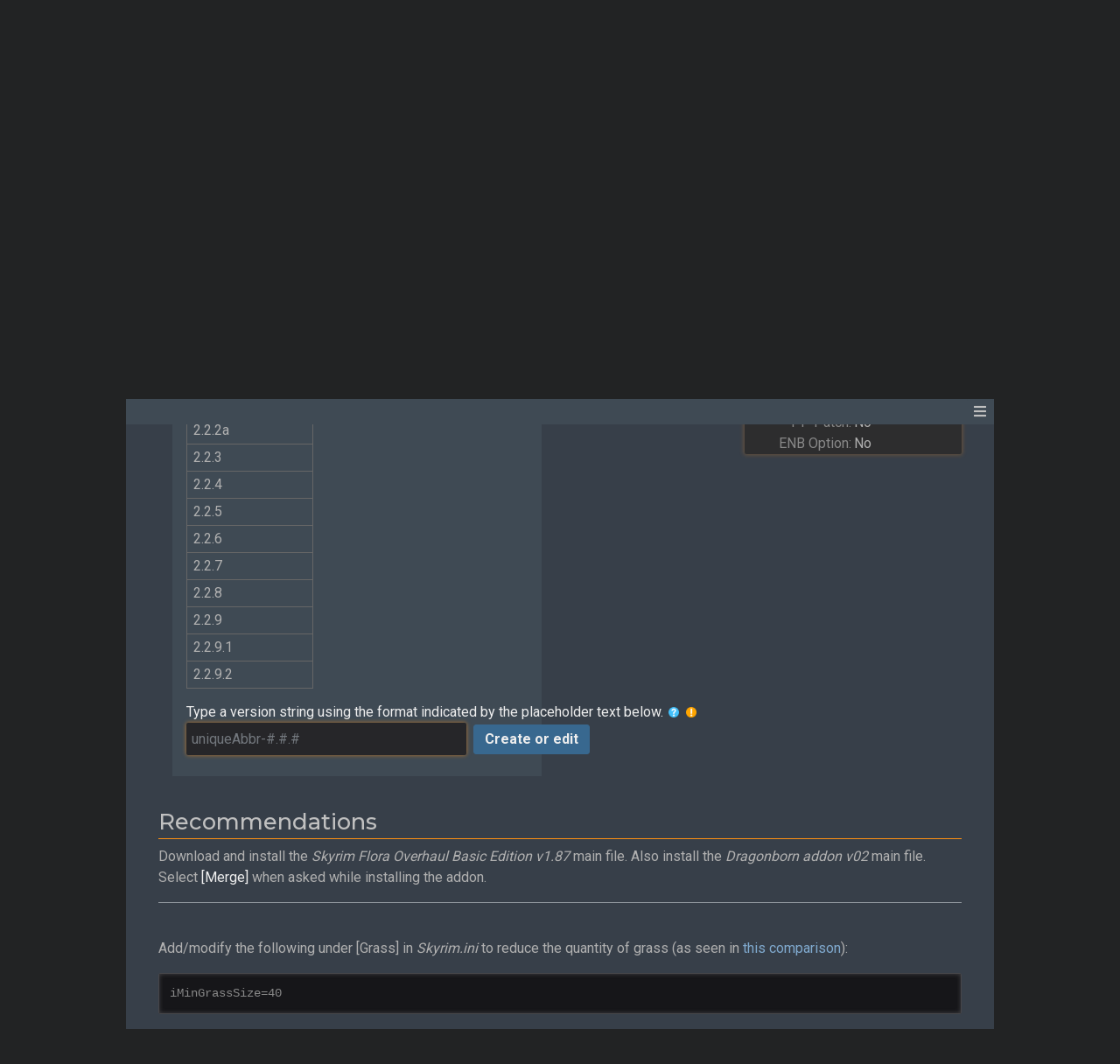

--- FILE ---
content_type: text/html; charset=UTF-8
request_url: https://stepmodifications.org/wiki/Skyrim_Flora_Overhaul
body_size: 9440
content:
<!DOCTYPE html>
<html class="client-nojs" lang="en" dir="ltr">
<head>
<meta charset="UTF-8"/>
<title>SkyrimLE:Skyrim Flora Overhaul - Step Mods | Change The Game</title>
<script>document.documentElement.className="client-js";RLCONF={"wgBreakFrames":false,"wgSeparatorTransformTable":["",""],"wgDigitTransformTable":["",""],"wgDefaultDateFormat":"mdy","wgMonthNames":["","January","February","March","April","May","June","July","August","September","October","November","December"],"wgRequestId":"561f50bbcfba0eb08882752f","wgCSPNonce":false,"wgCanonicalNamespace":"SkyrimLE","wgCanonicalSpecialPageName":false,"wgNamespaceNumber":3010,"wgPageName":"SkyrimLE:Skyrim_Flora_Overhaul","wgTitle":"Skyrim Flora Overhaul","wgCurRevisionId":185427,"wgRevisionId":185427,"wgArticleId":876,"wgIsArticle":true,"wgIsRedirect":false,"wgAction":"view","wgUserName":null,"wgUserGroups":["*"],"wgCategories":["SkyrimLE Mods","ModGroup 06-Models and Textures"],"wgPageContentLanguage":"en","wgPageContentModel":"wikitext","wgRelevantPageName":"SkyrimLE:Skyrim_Flora_Overhaul","wgRelevantArticleId":876,"wgIsProbablyEditable":false,"wgRelevantPageIsProbablyEditable":false,"wgRestrictionEdit":[],
"wgRestrictionMove":[],"wgRedirectedFrom":"Skyrim_Flora_Overhaul","wgPageFormsTargetName":null,"wgPageFormsAutocompleteValues":[],"wgPageFormsAutocompleteOnAllChars":false,"wgPageFormsFieldProperties":[],"wgPageFormsCargoFields":[],"wgPageFormsDependentFields":[],"wgPageFormsCalendarValues":[],"wgPageFormsCalendarParams":[],"wgPageFormsCalendarHTML":null,"wgPageFormsGridValues":[],"wgPageFormsGridParams":[],"wgPageFormsContLangYes":null,"wgPageFormsContLangNo":null,"wgPageFormsContLangMonths":[],"wgPageFormsHeightForMinimizingInstances":800,"wgPageFormsShowOnSelect":[],"wgPageFormsScriptPath":"/wiki/extensions/PageForms","edgValues":null,"wgPageFormsEDSettings":null,"wgAmericanDates":true,"sdgDownArrowImage":"/wiki/extensions/SemanticDrilldown/skins/down-arrow.png","sdgRightArrowImage":"/wiki/extensions/SemanticDrilldown/skins/right-arrow.png","wgVisualEditor":{"pageLanguageCode":"en","pageLanguageDir":"ltr","pageVariantFallbacks":"en"},"srfFilteredConfig":null,"wgMediaViewerOnClick":
true,"wgMediaViewerEnabledByDefault":true,"wgInternalRedirectTargetUrl":"/wiki/SkyrimLE:Skyrim_Flora_Overhaul","wgHSGControlsPreset":"classic","wgEditSubmitButtonLabelPublish":false};RLSTATE={"site.styles":"ready","user.styles":"ready","user":"ready","user.options":"loading","mediawiki.special":"ready","smw.tableprinter.datatable.styles":"ready","ext.bootstrapComponents.bootstrap.fix":"ready","ext.bootstrap.styles":"ready","ext.NoTitle":"ready","mediawiki.ui.button":"ready","skins.chameleon":"ready","zzz.ext.bootstrap.styles":"ready","jquery.tablesorter.styles":"ready","ext.visualEditor.desktopArticleTarget.noscript":"ready","ext.smw.style":"ready","ext.smw.tooltip.styles":"ready","ext.scite.styles":"ready","ext.srf.styles":"ready"};RLPAGEMODULES=["mediawiki.action.view.redirect","ext.smw.tooltips","ext.pageforms.forminput","ext.smw.style","ext.bootstrap.scripts","smw.entityexaminer","site","mediawiki.page.ready","jquery.tablesorter","ext.highslideGallery",
"ext.visualEditor.desktopArticleTarget.init","ext.visualEditor.targetLoader","ext.scite.styles","ext.scite.tooltip","skin.chameleon.sticky"];</script>
<script>(RLQ=window.RLQ||[]).push(function(){mw.loader.implement("user.options@12s5i",function($,jQuery,require,module){mw.user.tokens.set({"patrolToken":"+\\","watchToken":"+\\","csrfToken":"+\\"});});});</script>
<link rel="stylesheet" href="/wiki/load.php?lang=en&amp;modules=ext.NoTitle%7Cext.bootstrap.styles%7Cext.bootstrapComponents.bootstrap.fix%7Cext.smw.style%7Cext.smw.tooltip.styles%7Cext.srf.styles%7Cext.visualEditor.desktopArticleTarget.noscript%7Cjquery.tablesorter.styles%7Cmediawiki.special%7Cmediawiki.ui.button%7Cskins.chameleon%7Csmw.tableprinter.datatable.styles%7Czzz.ext.bootstrap.styles&amp;only=styles&amp;skin=chameleon"/>
<link rel="stylesheet" href="/wiki/load.php?lang=en&amp;modules=ext.scite.styles&amp;only=styles&amp;skin=chameleon"/>
<script async="" src="/wiki/load.php?lang=en&amp;modules=startup&amp;only=scripts&amp;raw=1&amp;skin=chameleon"></script>
<style>#mw-indicator-mw-helplink {display:none;}</style>
<meta name="ResourceLoaderDynamicStyles" content=""/>
<link rel="stylesheet" href="/wiki/load.php?lang=en&amp;modules=site.styles&amp;only=styles&amp;skin=chameleon"/>
<meta name="generator" content="MediaWiki 1.39.7"/>
<meta name="format-detection" content="telephone=no"/>
<meta name="google-site-verification" content="4zXdrTtJzdsQRwioamqT6NQa0Yvqh4gXrmwb4svpXRA"/>
<meta name="twitter:card" content="summary_large_image"/>
<meta name="viewport" content="width=1000"/>
<meta name="viewport" content="width=device-width, initial-scale=1, shrink-to-fit=no"/>
<link rel="alternate" type="application/rdf+xml" title="SkyrimLE:Skyrim Flora Overhaul" href="/wiki/index.php?title=Special:ExportRDF/SkyrimLE:Skyrim_Flora_Overhaul&amp;xmlmime=rdf"/>
<link rel="icon" href="/favicon.ico"/>
<link rel="search" type="application/opensearchdescription+xml" href="/wiki/opensearch_desc.php" title="Step Mods | Change The Game (en)"/>
<link rel="EditURI" type="application/rsd+xml" href="https://stepmodifications.org/wiki/api.php?action=rsd"/>
<link rel="canonical" href="https://stepmodifications.org/wiki/SkyrimLE:Skyrim_Flora_Overhaul"/>
<link rel="canonical" href="https://stepmodifications.org/wiki/SkyrimLE:Skyrim_Flora_Overhaul"/>
<meta property="og:title" content="SkyrimLE:Skyrim Flora Overhaul"/>
<meta property="og:site_name" content="Step Mods | Change The Game"/>
<meta property="og:url" content="https://stepmodifications.org/wiki/SkyrimLE:Skyrim_Flora_Overhaul"/>
<meta property="og:image" content="/wiki/skins/step/images/logo_bg.png"/>
<meta property="article:modified_time" content="2023-03-30T16:44:40Z"/>
<meta property="article:published_time" content="2023-03-30T16:44:40Z"/>
<script type="application/ld+json">{"@context":"http:\/\/schema.org","@type":"Article","name":"SkyrimLE:Skyrim Flora Overhaul - Step Mods | Change The Game","headline":"SkyrimLE:Skyrim Flora Overhaul - Step Mods | Change The Game","mainEntityOfPage":"<span class=\"mw-page-title-namespace\">SkyrimLE<\/span><span class=\"mw-page-title-separator\">:<\/span><span class=\"mw-page-title-main\">Skyrim Flora Overhaul<\/span>","identifier":"https:\/\/stepmodifications.org\/wiki\/SkyrimLE:Skyrim_Flora_Overhaul","url":"https:\/\/stepmodifications.org\/wiki\/SkyrimLE:Skyrim_Flora_Overhaul","dateModified":"2023-03-30T16:44:40Z","datePublished":"2023-03-30T16:44:40Z","image":{"@type":"ImageObject","url":"https:\/\/stepmodifications.org\/wiki\/skins\/step\/images\/header_empty.png"},"author":{"@type":"Organization","name":"Step Mods | Change The Game","url":"https:\/\/stepmodifications.org","logo":{"@type":"ImageObject","url":"https:\/\/stepmodifications.org\/wiki\/skins\/step\/images\/header_empty.png","caption":"Step Mods | Change The Game"}},"publisher":{"@type":"Organization","name":"Step Mods | Change The Game","url":"https:\/\/stepmodifications.org","logo":{"@type":"ImageObject","url":"https:\/\/stepmodifications.org\/wiki\/skins\/step\/images\/header_empty.png","caption":"Step Mods | Change The Game"}},"potentialAction":{"@type":"SearchAction","target":"https:\/\/stepmodifications.org\/wiki\/index.php?title=Special:Search&search={search_term}","query-input":"required name=search_term"}}</script>
</head>
<body class="mediawiki ltr sitedir-ltr mw-hide-empty-elt ns-3010 ns-subject page-SkyrimLE_Skyrim_Flora_Overhaul rootpage-SkyrimLE_Skyrim_Flora_Overhaul layout-step_layout skin-chameleon action-view">
	<div class="content container">
		<div class="header container">
			<div class="banner container">
				<div class="content-container">
					<!-- logo and main page link -->
					<div id="p-logo" class="logo p-logo" role="banner">
						<a href="/wiki/Main_Page" title="Visit the main page"><img src="/wiki/skins/step/images/header_empty.png" alt="Step Mods | Change The Game"/></a>
					</div>
				</div>
			</div>
		</div>
		<div class="navbar banner container sticky">
			<!-- navigation bar -->
			<nav class="p-navbar collapsible" role="navigation" id="mw-navigation">
				<button type="button" class="navbar-toggler" data-toggle="collapse" data-target="#i9dedzu3to"></button>
				<div class="collapse navbar-collapse i9dedzu3to" id="i9dedzu3to">
					<div class="navbar-nav"><a class="nav-link" href="https://stepmodifications.org/forum" target="_self">Forum</a>
						<!-- Game Pages -->
						<div class="nav-item dropdown p-Game-Pages-dropdown">
							<a href="#" class="nav-link dropdown-toggle p-Game-Pages-toggle" data-toggle="dropdown" data-boundary="viewport">Game Pages</a>
							<div class="dropdown-menu p-Game-Pages" id="p-Game-Pages">
								<div id="n-BeyondSkyrim-description" class="mw-list-item"><a href="/wiki/BeyondSkyrim:Wiki" class="nav-link n-BeyondSkyrim-description">Beyond Skyrim</a></div>
								<div id="n-Fallout3-description" class="mw-list-item"><a href="/wiki/Fallout3:Wiki" class="nav-link n-Fallout3-description">Fallout 3</a></div>
								<div id="n-Fallout4-description" class="mw-list-item"><a href="/wiki/Fallout4:Wiki" class="nav-link n-Fallout4-description">Fallout 4</a></div>
								<div id="n-FalloutNV-description" class="mw-list-item"><a href="/wiki/FalloutNV:Wiki" class="nav-link n-FalloutNV-description">Fallout New Vegas</a></div>
								<div id="n-Morroblivion-description" class="mw-list-item"><a href="/wiki/Morroblivion:Wiki" class="nav-link n-Morroblivion-description">Morroblivion</a></div>
								<div id="n-Morrowind-description" class="mw-list-item"><a href="/wiki/Morrowind:Wiki" class="nav-link n-Morrowind-description">Morrowind</a></div>
								<div id="n-NMS-description" class="mw-list-item"><a href="/wiki/NoMansSky:Wiki" class="nav-link n-NMS-description">No Man&#039;s Sky</a></div>
								<div id="n-Oblivion-description" class="mw-list-item"><a href="/wiki/Oblivion:Wiki" class="nav-link n-Oblivion-description">Oblivion</a></div>
								<div id="n-OblivionRE-description" class="mw-list-item"><a href="/wiki/OblivionRE:Wiki" class="nav-link n-OblivionRE-description">Oblivion Remastered</a></div>
								<div id="n-Skyblivion-description" class="mw-list-item"><a href="/wiki/Skyblivion:Wiki" class="nav-link n-Skyblivion-description">Skyblivion</a></div>
								<div id="n-SkyrimLE-description" class="mw-list-item"><a href="/wiki/SkyrimLE:Wiki" class="nav-link n-SkyrimLE-description">Skyrim Legendary Edition</a></div>
								<div id="n-SkyrimSE-description" class="mw-list-item"><a href="/wiki/SkyrimSE:Wiki" class="nav-link n-SkyrimSE-description">Skyrim Special Edition</a></div>
								<div id="n-Skywind-description" class="mw-list-item"><a href="/wiki/Skywind:Wiki" class="nav-link n-Skywind-description">Skywind</a></div>
								<div id="n-Starfield-description" class="mw-list-item"><a href="/wiki/Starfield:Wiki" class="nav-link n-Starfield-description">Starfield</a></div>
							</div>
						</div>
						<!-- Game Guides -->
						<div class="nav-item dropdown p-Game-Guides-dropdown">
							<a href="#" class="nav-link dropdown-toggle p-Game-Guides-toggle" data-toggle="dropdown" data-boundary="viewport">Game Guides</a>
							<div class="dropdown-menu p-Game-Guides" id="p-Game-Guides">
								<div id="n-Fallout-4" class="mw-list-item"><a href="/wiki/Fallout4:1.0" class="nav-link n-Fallout-4">Fallout 4</a></div>
								<div id="n-Fallout-New-Vegas" class="mw-list-item"><a href="/wiki/FalloutNV:1.2.0" class="nav-link n-Fallout-New-Vegas">Fallout New Vegas</a></div>
								<div id="n-No-Man&#039;s-Sky" class="mw-list-item"><a href="/wiki/NoMansSky:4.0" class="nav-link n-No-Man&#039;s-Sky">No Man&#039;s Sky</a></div>
								<div id="n-Skyrim-Legendary-Edition" class="mw-list-item"><a href="/wiki/SkyrimLE:3.0.0" class="nav-link n-Skyrim-Legendary-Edition">Skyrim Legendary Edition</a></div>
								<div id="n-Skyrim-Anniversary-Edition" class="mw-list-item"><a href="/wiki/SkyrimSE:2.3" class="nav-link n-Skyrim-Anniversary-Edition">Skyrim Anniversary Edition</a></div>
							</div>
						</div>
						<!-- navigation -->
						<div class="nav-item dropdown p-navigation-dropdown">
							<a href="#" class="nav-link dropdown-toggle p-navigation-toggle" data-toggle="dropdown" data-boundary="viewport">Navigation</a>
							<div class="dropdown-menu p-navigation" id="p-navigation">
								<div id="n-mainpage-description" class="mw-list-item"><a href="/wiki/Main_Page" title="Site Home [z]" accesskey="z" class="nav-link n-mainpage-description">Home</a></div>
								<div id="n-Gamehome-description" class="mw-list-item"><a href="/wiki/SkyrimLE:Wiki" title="SkyrimLE mods and guides" class="nav-link n-Gamehome-description">SkyrimLE Home</a></div>
								<div id="n-Portal-description" class="mw-list-item"><a href="/wiki/STEP:Main" title="Game home pages, add system specs, view ModLists" class="nav-link n-Portal-description">Step Portal</a></div>
								<div id="n-Gameportal-description" class="mw-list-item"><a href="/wiki/SkyrimLE:Portal" title="SkyrimLE Curator maintenance tasks" class="nav-link n-Gameportal-description">SkyrimLE Portal</a></div>
								<div id="n-Gametree-description" class="mw-list-item"><a href="/wiki/Category:Games" title="Supported games and content drilldown" class="nav-link n-Gametree-description">Games</a></div>
								<div id="n-Guidetree-description" class="mw-list-item"><a href="/wiki/Category:Guides" title="Guides and content drilldown" class="nav-link n-Guidetree-description">Guides</a></div>
								<div id="n-Recentchanges" class="mw-list-item"><a href="/wiki/Special:RecentChanges" title="List of recently-edited pages" class="nav-link n-Recentchanges">Recent changes</a></div>
								<div id="n-Randompage" class="mw-list-item"><a href="/wiki/Special:Random" title="Navigate to a random page on the wiki" class="nav-link n-Randompage">Random page</a></div>
								<div id="n-Help" class="mw-list-item"><a href="https://www.mediawiki.org/wiki/Special:MyLanguage/Help:Contents" target="_blank" title="MediaWiki help (leave Step website)" class="nav-link n-Help">Help</a></div>
								<div id="n-Contact-us" class="mw-list-item"><a href="/cdn-cgi/l/email-protection#accdc8c1c5c2ecdfd8c9dcc1c3c8c5cac5cfcdd8c5c3c2df82c3decb" rel="nofollow" target="_blank" title="Email administrators (invokes default email client)" class="nav-link n-Contact-us">Contact Step</a></div>
								<div id="n-search" class="mw-list-item"><a href="/wiki/Special:Search" title="Advanced search functions for this wiki" class="nav-link n-search">Search</a></div>
								<div id="n-Nexus" class="mw-list-item"><a href="https://www.nexusmods.com/" rel="nofollow" target="_blank" class="nav-link n-Nexus">Nexus</a></div>
								<div id="n-MediaWiki-home" class="mw-list-item"><a href="https://www.mediawiki.org" target="_blank" class="nav-link n-MediaWiki-home">MediaWiki home</a></div>
							</div>
						</div><a class="nav-link" href="https://www.paypal.com/cgi-bin/webscr?cmd=_s-xclick&hosted_button_id=N5TLCEMXY7KQU" target="_blank"><img src="https://www.paypalobjects.com/en_US/i/btn/btn_donate_SM.gif"></a>
					</div>
					<div class="navbar-nav right">
						<!-- toolbox -->
						<div class="nav-item p-tb-dropdown dropdown">
							<a href="#" class="nav-link dropdown-toggle p-tb-toggle" data-toggle="dropdown" data-boundary="viewport">Tools</a>
							<div class="dropdown-menu">
								<div id="t-whatlinkshere" class="nav-item mw-list-item"><a href="/wiki/Special:WhatLinksHere/SkyrimLE:Skyrim_Flora_Overhaul" title="A list of all wiki pages that link here [j]" accesskey="j" class="nav-link t-whatlinkshere">What links here</a></div>
								<div id="t-recentchangeslinked" class="nav-item mw-list-item"><a href="/wiki/Special:RecentChangesLinked/SkyrimLE:Skyrim_Flora_Overhaul" rel="nofollow" title="Recent changes in pages linked from this page [k]" accesskey="k" class="nav-link t-recentchangeslinked">Related changes</a></div>
								<div id="t-specialpages" class="nav-item mw-list-item"><a href="/wiki/Special:SpecialPages" title="A list of all special pages [q]" accesskey="q" class="nav-link t-specialpages">Special pages</a></div>
								<div id="t-print" class="nav-item mw-list-item"><a href="javascript:print();" rel="alternate" title="Printable version of this page [p]" accesskey="p" class="nav-link t-print">Printable version</a></div>
								<div id="t-permalink" class="nav-item mw-list-item"><a href="/wiki/index.php?title=SkyrimLE:Skyrim_Flora_Overhaul&amp;oldid=185427" title="Permanent link to this revision of this page" class="nav-link t-permalink">Permanent link</a></div>
								<div id="t-info" class="nav-item mw-list-item"><a href="/wiki/index.php?title=SkyrimLE:Skyrim_Flora_Overhaul&amp;action=info" title="More information about this page" class="nav-link t-info">Page information</a></div>
								<div id="t-smwbrowselink" class="nav-item mw-list-item"><a href="/wiki/Special:Browse/:SkyrimLE:Skyrim-5FFlora-5FOverhaul" rel="search" class="nav-link t-smwbrowselink">Browse properties</a></div>
								<div id="t-cite" class="nav-item mw-list-item"><a href="/wiki/index.php?title=Special:CiteThisPage&amp;page=SkyrimLE%3ASkyrim_Flora_Overhaul&amp;id=185427&amp;wpFormIdentifier=titleform" title="Information on how to cite this page" class="nav-link t-cite">Cite this page</a></div>
							</div>
						</div>
						<!-- page tools -->
						<div class="navbar-tools navbar-nav">
							<div id="ca-formedit" class="navbar-tool mw-list-item"><a href="/wiki/index.php?title=SkyrimLE:Skyrim_Flora_Overhaul&amp;action=formedit" title="Edit this page with a form [&amp;]" accesskey="&amp;" class="navbar-tool-link ca-formedit"></a></div>
							<div class="navbar-tool dropdown">
								<a data-toggle="dropdown" data-boundary="viewport" class="navbar-more-tools" href="#" title="Page tools"></a>
								<!-- Content navigation -->
								<div class="navbar-pagetools dropdown-menu p-contentnavigation" id="p-contentnavigation">
									<!-- namespaces -->
									<div id="ca-nstab-skyrimle" class="selected mw-list-item"><a href="/wiki/SkyrimLE:Skyrim_Flora_Overhaul" class="selected ca-nstab-skyrimle">SkyrimLE</a></div>
									<div id="ca-talk" class="new mw-list-item"><a href="/wiki/index.php?title=SkyrimLE_Talk:Skyrim_Flora_Overhaul&amp;action=edit&amp;redlink=1" rel="discussion" title="Discussion about the content page (page does not exist) [t]" accesskey="t" class="new ca-talk">Discussion</a></div>
									<!-- views -->
									<div id="ca-viewsource" class="mw-list-item"><a href="/wiki/index.php?title=SkyrimLE:Skyrim_Flora_Overhaul&amp;action=edit" title="This page is protected.&#10;You can view its source [e]" accesskey="e" class="ca-viewsource">View source</a></div>
									<div id="ca-history" class="mw-list-item"><a href="/wiki/index.php?title=SkyrimLE:Skyrim_Flora_Overhaul&amp;action=history" title="Past revisions of this page [h]" accesskey="h" class="ca-history">View history</a></div>
								</div>
							</div>
						</div>
						
						<!-- personal tools -->
						<div class="navbar-tools navbar-nav" >
							<div class="navbar-tool dropdown">
								<a class="navbar-usernotloggedin" href="#" data-toggle="dropdown" data-boundary="viewport" title="You are not logged in.">
								</a>
								<div class="p-personal-tools dropdown-menu">
									<div id="pt-login" class="mw-list-item"><a href="/wiki/index.php?title=Special:UserLogin&amp;returnto=SkyrimLE%3ASkyrim+Flora+Overhaul" title="You are encouraged to log in; however, it is not mandatory [o]" accesskey="o" class="pt-login">Log in</a></div>
								</div>
							</div>
						</div>
						<!-- search form -->
						<div  id="p-search" class="p-search order-last navbar-form" role="search"  >
							<form  id="searchform" class="mw-search" action="/wiki/index.php" >
								<input type="hidden" name="title" value=" Special:Search" />
								<div class="input-group">
									<input type="search" name="search" placeholder="Search Step Mods | Change The Game" aria-label="Search Step Mods | Change The Game" autocapitalize="sentences" title="Search Step Mods | Change The Game [f]" accesskey="f" id="searchInput" class="form-control"/>
									<div class="input-group-append">
										<button value="Go" id="searchGoButton" name="go" type="submit" class="search-btn searchGoButton" aria-label="Go to page" title="Go to a page with this exact name if it exists"></button>
									</div>
								</div>
							</form>
						</div>
					</div>
				</div>
			</nav>
		</div>
		<div class="body-content-container container">
			<div class="row">
				<div class="col">

				</div>
			</div>
			<div class="row">
				<div class="col">
					<!-- start the content area -->
					<div id="content" class="mw-body content"><a id="top" class="top"></a>
						<div id="mw-indicators" class="mw-indicators">
							<div id="mw-indicator-smw-entity-examiner" class="mw-indicator mw-indicator-smw-entity-examiner"><div class="smw-entity-examiner smw-indicator-vertical-bar-loader" data-subject="Skyrim_Flora_Overhaul#3010##" data-dir="ltr" data-uselang="" title="Running an examiner in the background"></div></div>
						</div>
							<div class="contentHeader">
							<!-- title of the page -->
							<h1 id="firstHeading" class="firstHeading"><span class="mw-page-title-namespace">SkyrimLE</span><span class="mw-page-title-separator">:</span><span class="mw-page-title-main">Skyrim Flora Overhaul</span></h1>
							<!-- tagline; usually goes something like "From WikiName" primary purpose of this seems to be for printing to identify the source of the content -->
							<div id="siteSub" class="siteSub">From Step Mods | Change The Game</div>
							<!-- subtitle line; used for various things like the subpage hierarchy -->
							<div id="contentSub" class="small contentSub"><span class="mw-redirectedfrom">(Redirected from <a href="/wiki/index.php?title=Skyrim_Flora_Overhaul&amp;redirect=no" class="mw-redirect" title="Skyrim Flora Overhaul">Skyrim Flora Overhaul</a>)</span></div><div id="jump-to-nav" class="mw-jump jump-to-nav">Jump to:<a href="#mw-navigation">navigation</a>, <a href="#p-search">search</a></div>
						</div>
						<div id="bodyContent" class="bodyContent">
							<!-- body text -->

							<div id="mw-content-text" class="mw-body-content mw-content-ltr" lang="en" dir="ltr"><div class="mw-parser-output"><div class="modheading"><h1><span class="mw-headline" id="Skyrim_Flora_Overhaul">Skyrim Flora Overhaul</span></h1><span class="modsubheading">by vurt</span></div>
<div class="container modbox mt-2 ml-2 mb-2">
	<div class="row">
		<div class="col text-right px-0">
			<p class="infoattr my-0 pt-1 pb-0">Game:</p>
		</div>
		<div class="col px-0">
			<p class="infovalue my-0 pt-1 pb-0">SkyrimLE</p>
		</div>
		<div class="w-100"></div>
		<div class="col text-right px-0">
			<p class="infoattr my-0 py-0">Download:</p>
		</div>
		<div class="col px-0">
			<p class="infovalue my-0 py-0"><a target="_blank" rel="nofollow noreferrer noopener" class="external text" href="https://www.nexusmods.com/skyrim/mods/141">Nexus</a></p>
		</div>
		<div class="w-100"></div>
		<div class="col text-right px-0">
			<p class="infoattr my-0 py-0">Mod Group:</p>
		</div>
		<div class="col px-0">
			<p class="infovalue my-0 py-0"><a href="/wiki/Category:ModGroup_06-Models_and_Textures" title="Category:ModGroup 06-Models and Textures">06-Models and Textures</a></p>
		</div>
		<div class="w-100"></div>
		<div class="col text-right px-0">
			<p class="infoattr my-0 py-0">Baseline:</p>
		</div>
		<div class="col px-0">
			<p class="infovalue my-0 py-0">Basic</p>
		</div>
		<div class="w-100"></div>
		<div class="col text-right px-0">
			<p class="infoattr my-0 py-0">Links:</p>
		</div>
		<div class="col px-0">
<p>			<span class="infovalue my-0 py-0 pr-0"><a target="_blank" rel="nofollow noreferrer noopener" class="external text" href="https://stepmodifications.org/forum/topic/647--">Forum</a></span>
</p>
		</div>
	</div>
	<div class="row infosec m-0 pt-1 pb-0">
		<div class="col text-right px-0">
			<p class="infoattr my-0 py-0">CR Patch:</p>
		</div>
		<div class="col px-0">
			<p class="infovalue my-0 py-0">Yes</p>
		</div>
		<div class="w-100"></div>
		<div class="col text-right px-0">
			<p class="infoattr my-0 py-0">LW Patch:</p>
		</div>
		<div class="col px-0">
			<p class="infovalue my-0 py-0">No</p>
		</div>
		<div class="w-100"></div>
		<div class="col text-right px-0">
			<p class="infoattr my-0 py-0">PP Patch:</p>
		</div>
		<div class="col px-0">
			<p class="infovalue my-0 py-0">No</p>
		</div>
		<div class="w-100"></div>
		<div class="col text-right px-0">
			<p class="infoattr my-0 py-0">ENB Option:</p>
		</div>
		<div class="col px-0">
			<p class="infovalue my-0 py-0">No</p>
		</div>
	</div>
</div>
 <div class="custom-recommendations">
<h3><span id="Guide.2FVersion-Specific_Mod_Recommendations"></span><span class="mw-headline" id="Guide/Version-Specific_Mod_Recommendations"><span class="hltx">Guide/Version-Specific Mod Recommendations</span></span></h3>
<div class="recommendation-tables"><table class="sortable wikitable smwtable"><tbody><tr><th class="Existing-Guides"><a href="/wiki/Property:Version" title="Property:Version">Existing Guides</a></th></tr><tr data-row-number="1" class="row-odd"><td class="Existing-Guides smwtype_txt">2.10.0</td></tr><tr data-row-number="2" class="row-even"><td class="Existing-Guides smwtype_txt">2.2.0b</td></tr><tr data-row-number="3" class="row-odd"><td class="Existing-Guides smwtype_txt">2.2.1</td></tr><tr data-row-number="4" class="row-even"><td class="Existing-Guides smwtype_txt">2.2.2</td></tr><tr data-row-number="5" class="row-odd"><td class="Existing-Guides smwtype_txt">2.2.2a</td></tr><tr data-row-number="6" class="row-even"><td class="Existing-Guides smwtype_txt">2.2.3</td></tr><tr data-row-number="7" class="row-odd"><td class="Existing-Guides smwtype_txt">2.2.4</td></tr><tr data-row-number="8" class="row-even"><td class="Existing-Guides smwtype_txt">2.2.5</td></tr><tr data-row-number="9" class="row-odd"><td class="Existing-Guides smwtype_txt">2.2.6</td></tr><tr data-row-number="10" class="row-even"><td class="Existing-Guides smwtype_txt">2.2.7</td></tr><tr data-row-number="11" class="row-odd"><td class="Existing-Guides smwtype_txt">2.2.8</td></tr><tr data-row-number="12" class="row-even"><td class="Existing-Guides smwtype_txt">2.2.9</td></tr><tr data-row-number="13" class="row-odd"><td class="Existing-Guides smwtype_txt">2.2.9.1</td></tr><tr data-row-number="14" class="row-even"><td class="Existing-Guides smwtype_txt">2.2.9.2</td></tr></tbody></table><div class="listtable"></div></div><span class="hltx">Type a version string using the format indicated by the placeholder text below.&#160;</span><span class="smw-highlighter" data-type="8" data-state="inline" data-title="Note" title="Copy/paste the intended guide version from the &quot;Existing Guides&quot; table above (if it exists) into the field below. For unofficial user-created guides, use the format indicated by the placeholder text."><span class="smwtticon note"></span><span class="smwttcontent">Copy/paste the intended guide version from the "Existing Guides" table above (if it exists) into the field below. For unofficial user-created guides, use the format indicated by the placeholder text.</span></span>&#160;<span class="smw-highlighter" data-type="4" data-state="inline" data-title="Warning" title="Editors: Please DO NOT use wiki headings inside of custom Recommendations and also avoid using templates if at all possible! Template calls add to the max threshold, and headings mess up the guide ToC."><span class="smwtticon warning"></span><span class="smwttcontent">Editors: Please DO NOT use wiki headings inside of custom Recommendations and also avoid using templates if at all possible! <i>Template calls add to the max threshold, and headings mess up the guide ToC.</i></span></span>
	<form name="createbox" action="/wiki/Special:FormStart" method="get" class="pfFormInput"><p><input type="hidden" value="VersionModRecommendations" name="form" /><input type="hidden" value="SkyrimLE:Skyrim Flora Overhaul" name="super_page" /></p><div class="pfFormInputWrapper" data-size="" data-placeholder="uniqueAbbr-#.#.#" data-autofocus="1" data-button-label="Create or edit"></div><p class="mw-empty-elt"></p></form>
</div>
<h2><span class="mw-headline" id="Recommendations">Recommendations</span></h2>
<p>Download and install the <i>Skyrim Flora Overhaul Basic Edition v1.87</i> main file. Also install the <i>Dragonborn addon v02</i> main file. Select <span class="hltx">[Merge]</span> when asked while installing the addon.
</p>
<hr />
<p><br />
Add/modify the following under <span class="">[Grass]</span> in <i>Skyrim.ini</i> to reduce the quantity of grass (as seen in <a target="_blank" rel="nofollow noreferrer noopener" class="external text" href="https://staticdelivery.nexusmods.com/mods/110/images/141-1-1361951544.jpg">this comparison</a>):
</p>
<pre>iMinGrassSize=40</pre>
<p>Note that this value can be set to any number (default is 20), where a <i>lower value</i> corresponds to a <i>higher grass density</i> and thus <i>lower performance</i>.  Try different values to see what provides the best balance of performance and visual quality.
</p>
<hr />
<p><br />
Add/modify the following under <span class="">[Grass]</span> in <i>Skyrim.ini</i> for more grass variety (with a slight performance impact):
</p>
<pre>iMaxGrassTypesPerTexure=7</pre>
<p>(The typo in "<i>tex<b><u>t</u></b>ure</i>" was made by Bethesda and <b>should be written that way</b>.)
</p>
<hr />
<p><br />
STEP recommends hiding or removing the following files:
Hide the following file:
</p>
<ul><li>textures/dlc02/landscape/volcanic_ash_01.dds</li>
<li>textures/dlc02/landscape/volcanic_ash_04.dds</li>
<li>textures/dlc02/landscape/volcanic_ash_04_n.dds</li>
<li>textures/landscape/dirtcliffs (the entire folder)</li>
<li>textures/landscape/fieldgrass02.dds</li>
<li>textures/landscape/fieldgrass02_n.dds</li>
<li>textures/landscape/trees/treepineforestbranchcompsnow.dds</li>
<li>textures/landscape/trees/treepineforestbranchcompsnowl.dds</li>
<li>textures/terrain/tamriel/trees/tamrieltreelod.dds</li></ul>

<!-- 
NewPP limit report
Cached time: 20260116234951
Cache expiry: 0
Reduced expiry: true
Complications: []
[SMW] In‐text annotation parser time: 0.006 seconds
CPU time usage: 0.057 seconds
Real time usage: 0.069 seconds
Preprocessor visited node count: 413/1000000
Post‐expand include size: 16759/4194304 bytes
Template argument size: 3286/4194304 bytes
Highest expansion depth: 9/100
Expensive parser function count: 1/100
Unstrip recursion depth: 0/20
Unstrip post‐expand size: 456/5000000 bytes
-->
<!--
Transclusion expansion time report (%,ms,calls,template)
100.00%   49.675      1 -total
 75.49%   37.501      1 Template:Recommendations
 24.37%   12.108      1 Template:Mod
  3.37%    1.675      1 Special:Prefixindex
  2.71%    1.347      3 Template:Fc
  1.87%    0.929      1 Template:Ui
-->
</div></div><div class="printfooter">
Retrieved from "<a dir="ltr" href="https://stepmodifications.org/wiki/index.php?title=SkyrimLE:Skyrim_Flora_Overhaul&amp;oldid=185427">https://stepmodifications.org/wiki/index.php?title=SkyrimLE:Skyrim_Flora_Overhaul&amp;oldid=185427</a>"</div>

							<!-- end body text -->
							<!-- data blocks which should go somewhere after the body text, but not before the catlinks block-->
							
						</div>
						<!-- category links -->
						<div id="catlinks" class="catlinks" data-mw="interface"><div id="mw-normal-catlinks" class="mw-normal-catlinks"><a href="/wiki/Special:Categories" title="Special:Categories">Categories</a>: <ul><li><a href="/wiki/Category:SkyrimLE_Mods" title="Category:SkyrimLE Mods">SkyrimLE Mods</a></li><li><a href="/wiki/Category:ModGroup_06-Models_and_Textures" title="Category:ModGroup 06-Models and Textures">ModGroup 06-Models and Textures</a></li></ul></div></div>
					</div>
				</div>
			</div>
		</div>
		<div class="mb-2 mt-4 container-fluid">
			<div class="row">
				<div class="col">
					<!-- navigation bar -->
					<nav class="p-navbar not-collapsible small mb-2" role="navigation" id="mw-navigation-i9dedzu42q">
						<div class="navbar-nav">
						</div>
					</nav>
				</div>
			</div>
			<div class="row">
				<div class="col">
					<!-- footer links -->
					<div id="footer-info" class="footer-info">
						<!-- info -->
						<div> This page was last edited on March 30, 2023, at 16:44.</div>
					</div>
					<!-- places -->
					<div id="footer-places" class="footer-places">
						<div><a href="/wiki/Project:Privacy_policy">Privacy Policy</a></div>
						<div><a href="/wiki/Project:About">About Step Modifications</a></div>
						<div><a href="/wiki/Project:Terms_of_Service">Terms of Service</a></div>
					</div>
				</div>
				<div class="col">
					<!-- footer icons -->
					<div id="footer-icons" class="justify-content-end footer-icons">
						<!-- poweredby -->
						<div><a href="https://stepmodifications.org/" target="_blank"><img src="/wiki/skins/step/images/logo.png" alt="Step Modifications | Change the Game." height="60" width="60" loading="lazy"/></a></div>
					</div>
				</div>
			</div>
		</div>
		<!-- navigation bar -->
		<nav class="p-navbar collapsible small bg-darker" role="navigation" id="mw-navigation-i9dedzu45r">
			<button type="button" class="navbar-toggler" data-toggle="collapse" data-target="#i9dedzu4d8"></button>
			<div class="collapse navbar-collapse i9dedzu4d8" id="i9dedzu4d8">
				<div class="navbar-nav">
				</div>
			</div>
		</nav>
	</div><script data-cfasync="false" src="/cdn-cgi/scripts/5c5dd728/cloudflare-static/email-decode.min.js"></script><script>(RLQ=window.RLQ||[]).push(function(){mw.config.set({"wgPageParseReport":{"smw":{"limitreport-intext-parsertime":0.006},"limitreport":{"cputime":"0.057","walltime":"0.069","ppvisitednodes":{"value":413,"limit":1000000},"postexpandincludesize":{"value":16759,"limit":4194304},"templateargumentsize":{"value":3286,"limit":4194304},"expansiondepth":{"value":9,"limit":100},"expensivefunctioncount":{"value":1,"limit":100},"unstrip-depth":{"value":0,"limit":20},"unstrip-size":{"value":456,"limit":5000000},"timingprofile":["100.00%   49.675      1 -total"," 75.49%   37.501      1 Template:Recommendations"," 24.37%   12.108      1 Template:Mod","  3.37%    1.675      1 Special:Prefixindex","  2.71%    1.347      3 Template:Fc","  1.87%    0.929      1 Template:Ui"]},"cachereport":{"timestamp":"20260116234951","ttl":0,"transientcontent":true}}});mw.config.set({"wgBackendResponseTime":192});});</script>
<script defer src="https://static.cloudflareinsights.com/beacon.min.js/vcd15cbe7772f49c399c6a5babf22c1241717689176015" integrity="sha512-ZpsOmlRQV6y907TI0dKBHq9Md29nnaEIPlkf84rnaERnq6zvWvPUqr2ft8M1aS28oN72PdrCzSjY4U6VaAw1EQ==" data-cf-beacon='{"version":"2024.11.0","token":"ca946dbffdc64629a2111bbdfb9632e3","r":1,"server_timing":{"name":{"cfCacheStatus":true,"cfEdge":true,"cfExtPri":true,"cfL4":true,"cfOrigin":true,"cfSpeedBrain":true},"location_startswith":null}}' crossorigin="anonymous"></script>
<script>(function(){function c(){var b=a.contentDocument||a.contentWindow.document;if(b){var d=b.createElement('script');d.innerHTML="window.__CF$cv$params={r:'9bf183062f885577',t:'MTc2ODYwNzM5MQ=='};var a=document.createElement('script');a.src='/cdn-cgi/challenge-platform/scripts/jsd/main.js';document.getElementsByTagName('head')[0].appendChild(a);";b.getElementsByTagName('head')[0].appendChild(d)}}if(document.body){var a=document.createElement('iframe');a.height=1;a.width=1;a.style.position='absolute';a.style.top=0;a.style.left=0;a.style.border='none';a.style.visibility='hidden';document.body.appendChild(a);if('loading'!==document.readyState)c();else if(window.addEventListener)document.addEventListener('DOMContentLoaded',c);else{var e=document.onreadystatechange||function(){};document.onreadystatechange=function(b){e(b);'loading'!==document.readyState&&(document.onreadystatechange=e,c())}}}})();</script></body>
</html>

--- FILE ---
content_type: text/javascript; charset=utf-8
request_url: https://stepmodifications.org/wiki/load.php?lang=en&modules=skin.chameleon.sticky&skin=chameleon&version=1paes
body_size: 3847
content:
mw.loader.implement("skin.chameleon.sticky@18y9m",function($,jQuery,require,module){"use strict";!function(t,e){if("object"==typeof module&&"object"==typeof module.exports){if(!t.document)throw new Error("HC-Sticky requires a browser to run.");module.exports=e(t)}else"function"==typeof define&&define.amd?define("hcSticky",[],e(t)):e(t)}("undefined"!=typeof window?window:this,function(U){var Y=U.document,$={top:0,bottom:0,bottomEnd:0,innerTop:0,innerSticker:null,stickyClass:"sticky",stickTo:null,followScroll:!0,responsive:null,mobileFirst:!1,onStart:null,onStop:null,onBeforeResize:null,onResize:null,resizeDebounce:100,disable:!1},Q=function(t,e,o){console.warn("%cHC Sticky:%c "+o+"%c '"+t+"'%c is now deprecated and will be removed. Use%c '"+e+"'%c instead.","color: #fa253b","color: default","color: #5595c6","color: default","color: #5595c6","color: default")},X=function(n,f){var o=this;if(f=f||{},"string"==typeof n&&(n=Y.querySelector(n)),!n)return!1;f.queries&&Q("queries","responsive",
"option"),f.queryFlow&&Q("queryFlow","mobileFirst","option");var p={},u=X.Helpers,s=n.parentNode;"static"===u.getStyle(s,"position")&&(s.style.position="relative");function d(t){t=t||{},u.isEmptyObject(t)&&!u.isEmptyObject(p)||(p=Object.assign({},$,p,t))}function t(){return p.disable}function e(){var t,e=p.responsive||p.queries;if(e){var o=U.innerWidth;if(t=f,(p=Object.assign({},$,t||{})).mobileFirst)for(var i in e)i<=o&&!u.isEmptyObject(e[i])&&d(e[i]);else{var n=[];for(var s in e){var r={};r[s]=e[s],n.push(r)}for(var l=n.length-1;0<=l;l--){var a=n[l],c=Object.keys(a)[0];o<=c&&!u.isEmptyObject(a[c])&&d(a[c])}}}}function i(){var t,e,o,i;P.css=(t=n,e=u.getCascadedStyle(t),o=u.getStyle(t),i={height:t.offsetHeight+"px",left:e.left,right:e.right,top:e.top,bottom:e.bottom,position:o.position,display:o.display,verticalAlign:o.verticalAlign,boxSizing:o.boxSizing,marginLeft:e.marginLeft,marginRight:e.marginRight,marginTop:e.marginTop,marginBottom:e.marginBottom,paddingLeft:e.paddingLeft,
paddingRight:e.paddingRight},e.float&&(i.float=e.float||"none"),e.cssFloat&&(i.cssFloat=e.cssFloat||"none"),o.MozBoxSizing&&(i.MozBoxSizing=o.MozBoxSizing),i.width="auto"!==e.width?e.width:"border-box"===i.boxSizing||"border-box"===i.MozBoxSizing?t.offsetWidth+"px":o.width,i),F.init(),b=!(!p.stickTo||!("document"===p.stickTo||p.stickTo.nodeType&&9===p.stickTo.nodeType||"object"==typeof p.stickTo&&p.stickTo instanceof("undefined"!=typeof HTMLDocument?HTMLDocument:Document))),v=p.stickTo?b?Y:"string"==typeof p.stickTo?Y.querySelector(p.stickTo):p.stickTo:s,H=(B=function(){var t=n.offsetHeight+(parseInt(P.css.marginTop)||0)+(parseInt(P.css.marginBottom)||0),e=(H||0)-t;return-1<=e&&e<=1?H:t})(),w=(A=function(){return b?Math.max(Y.documentElement.clientHeight,Y.body.scrollHeight,Y.documentElement.scrollHeight,Y.body.offsetHeight,Y.documentElement.offsetHeight):v.offsetHeight})(),k=b?0:u.offset(v).top,L=p.stickTo?b?0:u.offset(s).top:k,x=U.innerHeight,R=n.offsetTop-(parseInt(P.css.marginTop)
||0),S=p.innerSticker?"string"==typeof p.innerSticker?Y.querySelector(p.innerSticker):p.innerSticker:null,T=isNaN(p.top)&&-1<p.top.indexOf("%")?parseFloat(p.top)/100*x:p.top,E=isNaN(p.bottom)&&-1<p.bottom.indexOf("%")?parseFloat(p.bottom)/100*x:p.bottom,j=S?S.offsetTop:p.innerTop?p.innerTop:0,O=isNaN(p.bottomEnd)&&-1<p.bottomEnd.indexOf("%")?parseFloat(p.bottomEnd)/100*x:p.bottomEnd,C=k-T+j+R}function r(){H=B(),w=A(),z=k+w-T-O,N=x<H;var t,e=U.pageYOffset||Y.documentElement.scrollTop,o=u.offset(n).top,i=o-e;I=e<q?"up":"down",M=e-q,C<(q=e)?z+T+(N?E:0)-(p.followScroll&&N?0:T)<=e+H-j-(x-(C-j)<H-j&&p.followScroll&&0<(t=H-x-j)?t:0)?P.release({position:"absolute",bottom:L+s.offsetHeight-z-T}):N&&p.followScroll?"down"==I?i+H+E<=x+.9?P.stick({bottom:E}):"fixed"===P.position&&P.release({position:"absolute",top:o-T-C-M+j}):Math.ceil(i+j)<0&&"fixed"===P.position?P.release({position:"absolute",top:o-T-C+j-M}):e+T-j<=o&&P.stick({top:T-j}):P.stick({top:T-j}):P.release({stop:!0})}function l(){D&&(U.
removeEventListener("scroll",r,u.supportsPassive),D=!1)}function a(){null!==n.offsetParent&&"none"!==u.getStyle(n,"display")?(i(),w<H?l():(r(),D||(U.addEventListener("scroll",r,u.supportsPassive),D=!0))):l()}function c(){n.style.position="",n.style.left="",n.style.top="",n.style.bottom="",n.style.width="",n.classList?n.classList.remove(p.stickyClass):n.className=n.className.replace(new RegExp("(^|\\b)"+p.stickyClass.split(" ").join("|")+"(\\b|$)","gi")," "),P.css={},!(P.position=null)===F.isAttached&&F.detach()}function g(){c(),e(),(t()?l:a)()}function m(){p.onBeforeResize&&p.onBeforeResize.call(n,Object.assign({},p)),g(),p.onResize&&p.onResize.call(n,Object.assign({},p))}function y(){W&&(U.removeEventListener("resize",V,u.supportsPassive),W=!1),l()}function h(){W||(U.addEventListener("resize",V,u.supportsPassive),W=!0),e(),(t()?l:a)()}var b,v,S,w,k,L,x,T,E,j,O,C,z,N,H,R,A,B,I,P={css:{},position:null,stick:function(t){t=t||{},u.hasClass(n,p.stickyClass)||(!1===F.isAttached&&F.attach(),
P.position="fixed",n.style.position="fixed",n.style.left=F.offsetLeft+"px",n.style.width=F.width,void 0===t.bottom?n.style.bottom="auto":n.style.bottom=t.bottom+"px",void 0===t.top?n.style.top="auto":n.style.top=t.top+"px",n.classList?n.classList.add(p.stickyClass):n.className+=" "+p.stickyClass,p.onStart&&p.onStart.call(n,Object.assign({},p)))},release:function(t){if((t=t||{}).stop=t.stop||!1,!0===t.stop||"fixed"===P.position||null===P.position||!(void 0===t.top&&void 0===t.bottom||void 0!==t.top&&(parseInt(u.getStyle(n,"top"))||0)===t.top||void 0!==t.bottom&&(parseInt(u.getStyle(n,"bottom"))||0)===t.bottom)){!0===t.stop?!0===F.isAttached&&F.detach():!1===F.isAttached&&F.attach();var e=t.position||P.css.position;P.position=e,n.style.position=e,n.style.left=!0===t.stop?P.css.left:F.positionLeft+"px",n.style.width="absolute"!==e?P.css.width:F.width,void 0===t.bottom?n.style.bottom=!0===t.stop?"":"auto":n.style.bottom=t.bottom+"px",void 0===t.top?n.style.top=!0===t.stop?"":"auto":n.style
.top=t.top+"px",n.classList?n.classList.remove(p.stickyClass):n.className=n.className.replace(new RegExp("(^|\\b)"+p.stickyClass.split(" ").join("|")+"(\\b|$)","gi")," "),p.onStop&&p.onStop.call(n,Object.assign({},p))}}},F={el:Y.createElement("div"),offsetLeft:null,positionLeft:null,width:null,isAttached:!1,init:function(){for(var t in F.el.className="sticky-spacer",P.css)F.el.style[t]=P.css[t];F.el.style["z-index"]="-1";var e=u.getStyle(n);F.offsetLeft=u.offset(n).left-(parseInt(e.marginLeft)||0),F.positionLeft=u.position(n).left,F.width=u.getStyle(n,"width")},attach:function(){s.insertBefore(F.el,n),F.isAttached=!0},detach:function(){F.el=s.removeChild(F.el),F.isAttached=!1}},q=U.pageYOffset||Y.documentElement.scrollTop,M=0,D=!1,W=!1,V=p.resizeDebounce?u.debounce(m,p.resizeDebounce):m;this.options=function(t){return t?p[t]:Object.assign({},p)},this.refresh=g,this.update=function(t){d(t),f=Object.assign({},f,t||{}),g()},this.attach=h,this.detach=y,this.destroy=function(){y(),c()},this
.triggerMethod=function(t,e){"function"==typeof o[t]&&o[t](e)},this.reinit=function(){Q("reinit","refresh","method"),g()},d(f),h(),U.addEventListener("load",g)};if(void 0!==U.jQuery){var i=U.jQuery,n="hcSticky";i.fn.extend({hcSticky:function(e,o){return this.length?"options"===e?i.data(this.get(0),n).options():this.each(function(){var t=i.data(this,n);t?t.triggerMethod(e,o):(t=new X(this,e),i.data(this,n,t))}):this}})}return U.hcSticky=U.hcSticky||X,X}),function(c){var t=c.hcSticky,f=c.document;"function"!=typeof Object.assign&&Object.defineProperty(Object,"assign",{value:function(t,e){if(null==t)throw new TypeError("Cannot convert undefined or null to object");for(var o=Object(t),i=1;i<arguments.length;i++){var n=arguments[i];if(null!=n)for(var s in n)Object.prototype.hasOwnProperty.call(n,s)&&(o[s]=n[s])}return o},writable:!0,configurable:!0}),Array.prototype.forEach||(Array.prototype.forEach=function(t){var e,o;if(null==this)throw new TypeError("this is null or not defined");var i=
Object(this),n=i.length>>>0;if("function"!=typeof t)throw new TypeError(t+" is not a function");for(1<arguments.length&&(e=arguments[1]),o=0;o<n;){var s;o in i&&(s=i[o],t.call(e,s,o,i)),o++}});var e=!1;try{var o=Object.defineProperty({},"passive",{get:function(){e={passive:!1}}});c.addEventListener("testPassive",null,o),c.removeEventListener("testPassive",null,o)}catch(t){}function r(t,e){return c.getComputedStyle?e?f.defaultView.getComputedStyle(t,null).getPropertyValue(e):f.defaultView.getComputedStyle(t,null):t.currentStyle?e?t.currentStyle[e.replace(/-\w/g,function(t){return t.toUpperCase().replace("-","")})]:t.currentStyle:void 0}function l(t){var e=t.getBoundingClientRect(),o=c.pageYOffset||f.documentElement.scrollTop,i=c.pageXOffset||f.documentElement.scrollLeft;return{top:e.top+o,left:e.left+i}}t.Helpers={supportsPassive:e,isEmptyObject:function(t){for(var e in t)return!1;return!0},debounce:function(i,n,s){var r;return function(){var t=this,e=arguments,o=s&&!r;clearTimeout(r),r
=setTimeout(function(){r=null,s||i.apply(t,e)},n),o&&i.apply(t,e)}},hasClass:function(t,e){return t.classList?t.classList.contains(e):new RegExp("(^| )"+e+"( |$)","gi").test(t.className)},offset:l,position:function(t){var e=t.offsetParent,o=l(e),i=l(t),n=r(e),s=r(t);return o.top+=parseInt(n.borderTopWidth)||0,o.left+=parseInt(n.borderLeftWidth)||0,{top:i.top-o.top-(parseInt(s.marginTop)||0),left:i.left-o.left-(parseInt(s.marginLeft)||0)}},getStyle:r,getCascadedStyle:function(t){var e,o=t.cloneNode(!0);o.style.display="none",Array.prototype.slice.call(o.querySelectorAll('input[type="radio"]')).forEach(function(t){t.removeAttribute("name")}),t.parentNode.insertBefore(o,t.nextSibling),o.currentStyle?e=o.currentStyle:c.getComputedStyle&&(e=f.defaultView.getComputedStyle(o,null));var i={};for(var n in e)!isNaN(n)||"string"!=typeof e[n]&&"number"!=typeof e[n]||(i[n]=e[n]);if(Object.keys(i).length<3)for(var s in i={},e)isNaN(s)||(i[e[s].replace(/-\w/g,function(t){return t.toUpperCase().
replace("-","")})]=e.getPropertyValue(e[s]));if(i.margin||"auto"!==i.marginLeft?i.margin||i.marginLeft!==i.marginRight||i.marginLeft!==i.marginTop||i.marginLeft!==i.marginBottom||(i.margin=i.marginLeft):i.margin="auto",!i.margin&&"0px"===i.marginLeft&&"0px"===i.marginRight){var r=t.offsetLeft-t.parentNode.offsetLeft,l=r-(parseInt(i.left)||0)-(parseInt(i.right)||0),a=t.parentNode.offsetWidth-t.offsetWidth-r-(parseInt(i.right)||0)+(parseInt(i.left)||0)-l;0!=a&&1!=a||(i.margin="auto")}return o.parentNode.removeChild(o),o=null,i}}}(window);;(function(window,document,$,mw,undefined){'use strict';mw.loader.using('skin.chameleon.sticky',function(){$('.sticky').hcSticky({onStart:function(e){setTimeout(function(e){adjustScroll();},50);}});if($(location).attr('hash')!=''){$('.sticky').hcSticky('refresh');}});$(function(){$(window).on('hashchange',function(e){adjustScroll();});});function adjustScroll(){var $header=$('nav.p-navbar.sticky'),headerHeight=$header.height()+20,hash=window.location.
hash.replace('#',''),$target=$('[id="'+hash+'"]');if(!$header.length||!hash||!$target.length){return;}$('html,body').animate({scrollTop:$target.offset().top-headerHeight},250);}}(window,document,jQuery,mediaWiki));});